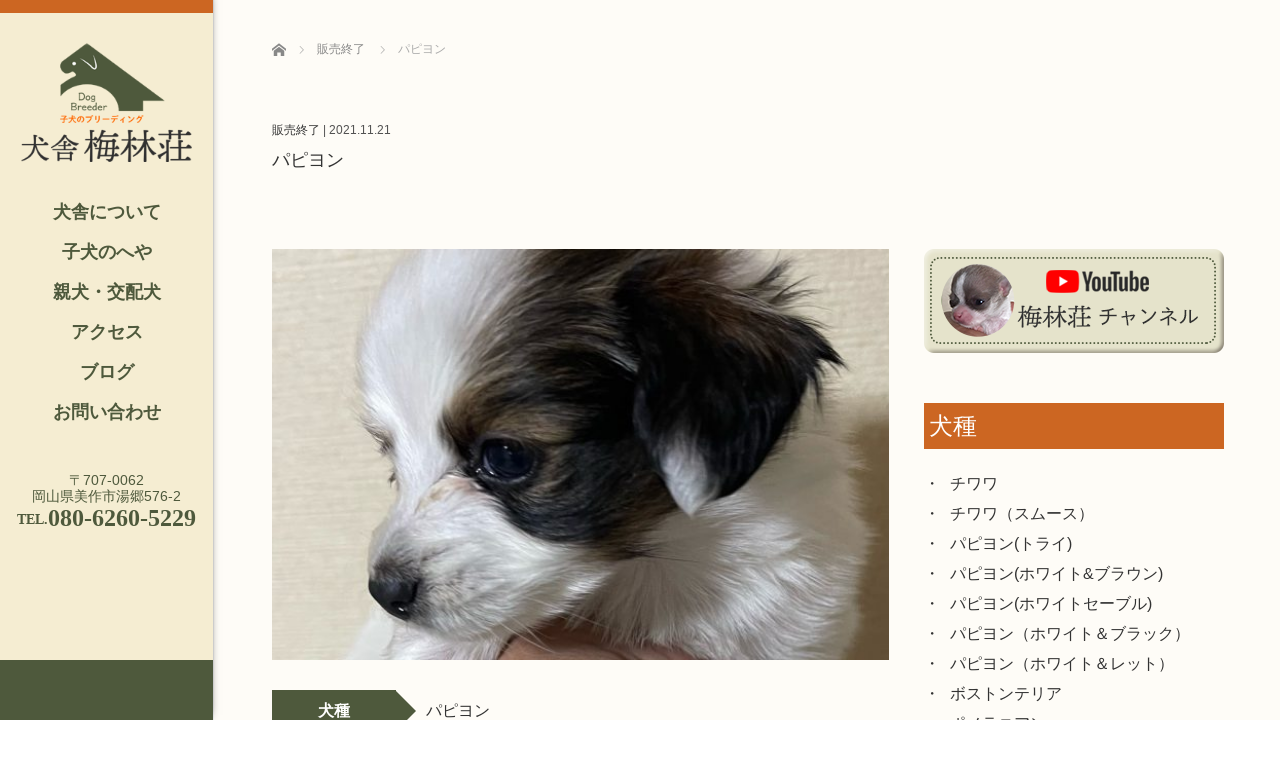

--- FILE ---
content_type: text/html; charset=UTF-8
request_url: http://bairinsou.com/%E3%83%91%E3%83%94%E3%83%A8%E3%83%B3-13/
body_size: 33674
content:
<!DOCTYPE html>
<html class="pc" lang="ja">
<head>
<link rel="shortcut icon" href="http://bairinsou.com/wp-content/uploads/tcd-w/favicon.ico" />
  
<meta charset="UTF-8">
<!--[if IE]><meta http-equiv="X-UA-Compatible" content="IE=edge"><![endif]-->
<meta name="viewport" content="width=device-width,initial-scale=1.0">
<meta name="format-detection" content="telephone=no">
  <title>パピヨン | 犬舎 梅林荘｜岡山県の高見ブリーダー</title>


<!-- Global site tag (gtag.js) - Google Analytics -->
<script async src="https://www.googletagmanager.com/gtag/js?id=UA-143768960-1"></script>
<script>
window.dataLayer = window.dataLayer || [];
function gtag(){dataLayer.push(arguments);}
gtag('js', new Date());

gtag('config', 'UA-143768960-1');
</script>
  
<meta name="description" content="  パピヨンの可愛い仔犬が産まれました。">
<link rel="pingback" href="http://bairinsou.com/xmlrpc.php">
<link rel='dns-prefetch' href='//ajax.googleapis.com' />
<link rel='dns-prefetch' href='//s.w.org' />
<link rel="alternate" type="application/rss+xml" title="犬舎 梅林荘｜岡山県の高見ブリーダー &raquo; フィード" href="http://bairinsou.com/feed/" />
<link rel="alternate" type="application/rss+xml" title="犬舎 梅林荘｜岡山県の高見ブリーダー &raquo; コメントフィード" href="http://bairinsou.com/comments/feed/" />
<link rel="alternate" type="application/rss+xml" title="犬舎 梅林荘｜岡山県の高見ブリーダー &raquo; パピヨン のコメントのフィード" href="http://bairinsou.com/%e3%83%91%e3%83%94%e3%83%a8%e3%83%b3-13/feed/" />
		<script type="text/javascript">
			window._wpemojiSettings = {"baseUrl":"https:\/\/s.w.org\/images\/core\/emoji\/12.0.0-1\/72x72\/","ext":".png","svgUrl":"https:\/\/s.w.org\/images\/core\/emoji\/12.0.0-1\/svg\/","svgExt":".svg","source":{"concatemoji":"http:\/\/bairinsou.com\/wp-includes\/js\/wp-emoji-release.min.js?ver=5.2.21"}};
			!function(e,a,t){var n,r,o,i=a.createElement("canvas"),p=i.getContext&&i.getContext("2d");function s(e,t){var a=String.fromCharCode;p.clearRect(0,0,i.width,i.height),p.fillText(a.apply(this,e),0,0);e=i.toDataURL();return p.clearRect(0,0,i.width,i.height),p.fillText(a.apply(this,t),0,0),e===i.toDataURL()}function c(e){var t=a.createElement("script");t.src=e,t.defer=t.type="text/javascript",a.getElementsByTagName("head")[0].appendChild(t)}for(o=Array("flag","emoji"),t.supports={everything:!0,everythingExceptFlag:!0},r=0;r<o.length;r++)t.supports[o[r]]=function(e){if(!p||!p.fillText)return!1;switch(p.textBaseline="top",p.font="600 32px Arial",e){case"flag":return s([55356,56826,55356,56819],[55356,56826,8203,55356,56819])?!1:!s([55356,57332,56128,56423,56128,56418,56128,56421,56128,56430,56128,56423,56128,56447],[55356,57332,8203,56128,56423,8203,56128,56418,8203,56128,56421,8203,56128,56430,8203,56128,56423,8203,56128,56447]);case"emoji":return!s([55357,56424,55356,57342,8205,55358,56605,8205,55357,56424,55356,57340],[55357,56424,55356,57342,8203,55358,56605,8203,55357,56424,55356,57340])}return!1}(o[r]),t.supports.everything=t.supports.everything&&t.supports[o[r]],"flag"!==o[r]&&(t.supports.everythingExceptFlag=t.supports.everythingExceptFlag&&t.supports[o[r]]);t.supports.everythingExceptFlag=t.supports.everythingExceptFlag&&!t.supports.flag,t.DOMReady=!1,t.readyCallback=function(){t.DOMReady=!0},t.supports.everything||(n=function(){t.readyCallback()},a.addEventListener?(a.addEventListener("DOMContentLoaded",n,!1),e.addEventListener("load",n,!1)):(e.attachEvent("onload",n),a.attachEvent("onreadystatechange",function(){"complete"===a.readyState&&t.readyCallback()})),(n=t.source||{}).concatemoji?c(n.concatemoji):n.wpemoji&&n.twemoji&&(c(n.twemoji),c(n.wpemoji)))}(window,document,window._wpemojiSettings);
		</script>
		<style type="text/css">
img.wp-smiley,
img.emoji {
	display: inline !important;
	border: none !important;
	box-shadow: none !important;
	height: 1em !important;
	width: 1em !important;
	margin: 0 .07em !important;
	vertical-align: -0.1em !important;
	background: none !important;
	padding: 0 !important;
}
</style>
	<link rel='stylesheet' id='wp-block-library-css'  href='http://bairinsou.com/wp-includes/css/dist/block-library/style.min.css?ver=5.2.21' type='text/css' media='all' />
<link rel='stylesheet' id='contact-form-7-css'  href='http://bairinsou.com/wp-content/plugins/contact-form-7/includes/css/styles.css?ver=5.1.3' type='text/css' media='all' />
<link rel='stylesheet' id='bootstrap.min-css'  href='http://bairinsou.com/wp-content/themes/bairinsou/bootstrap.min.css?ver=2.1.7' type='text/css' media='all' />
<link rel='stylesheet' id='style-css'  href='http://bairinsou.com/wp-content/themes/bairinsou/style.css?ver=2.1.7' type='text/css' media='screen' />
<link rel='stylesheet' id='responsive-css'  href='http://bairinsou.com/wp-content/themes/bairinsou/responsive.css?ver=2.1.7' type='text/css' media='screen and (max-width:1024px)' />
<link rel='stylesheet' id='jquery.fullpage.min-css'  href='http://bairinsou.com/wp-content/themes/bairinsou/jquery.fullpage.min.css?ver=2.1.7' type='text/css' media='all' />
<script type='text/javascript' src='http://bairinsou.com/wp-includes/js/jquery/jquery.js?ver=1.12.4-wp'></script>
<script type='text/javascript' src='http://bairinsou.com/wp-includes/js/jquery/jquery-migrate.min.js?ver=1.4.1'></script>
<script type='text/javascript' src='https://ajax.googleapis.com/ajax/libs/jquery/1.12.3/jquery.min.js?ver=5.2.21'></script>
<script type='text/javascript' src='http://bairinsou.com/wp-content/themes/bairinsou/js/bootstrap.min.js?ver=2.1.7'></script>
<script type='text/javascript' src='http://bairinsou.com/wp-content/themes/bairinsou/js/jquery.newsticker.js?ver=2.1.7'></script>
<script type='text/javascript' src='http://bairinsou.com/wp-content/themes/bairinsou/js/menu.js?ver=2.1.7'></script>
<script type='text/javascript' src='http://bairinsou.com/wp-content/themes/bairinsou/js/jquery.easings.min.js?ver=2.1.7'></script>
<script type='text/javascript' src='http://bairinsou.com/wp-content/themes/bairinsou/js/jquery.fullPage.min.js?ver=2.1.7'></script>
<script type='text/javascript' src='http://bairinsou.com/wp-content/themes/bairinsou/js/scrolloverflow.min.js?ver=2.1.7'></script>
<script type='text/javascript' src='http://bairinsou.com/wp-content/themes/bairinsou/js/jquery.inview.min.js?ver=2.1.7'></script>
<link rel='https://api.w.org/' href='http://bairinsou.com/wp-json/' />
<link rel="canonical" href="http://bairinsou.com/%e3%83%91%e3%83%94%e3%83%a8%e3%83%b3-13/" />
<link rel='shortlink' href='http://bairinsou.com/?p=1088' />
<link rel="alternate" type="application/json+oembed" href="http://bairinsou.com/wp-json/oembed/1.0/embed?url=http%3A%2F%2Fbairinsou.com%2F%25e3%2583%2591%25e3%2583%2594%25e3%2583%25a8%25e3%2583%25b3-13%2F" />
<link rel="alternate" type="text/xml+oembed" href="http://bairinsou.com/wp-json/oembed/1.0/embed?url=http%3A%2F%2Fbairinsou.com%2F%25e3%2583%2591%25e3%2583%2594%25e3%2583%25a8%25e3%2583%25b3-13%2F&#038;format=xml" />

<script src="http://bairinsou.com/wp-content/themes/bairinsou/js/jquery.easing.js?ver=2.1.7"></script>
<script src="http://bairinsou.com/wp-content/themes/bairinsou/js/jscript.js?ver=2.1.7"></script>
<link rel="stylesheet" media="screen and (max-width:770px)" href="http://bairinsou.com/wp-content/themes/bairinsou/footer-bar/footer-bar.css?ver=2.1.7">
<script src="http://bairinsou.com/wp-content/themes/bairinsou/js/comment.js?ver=2.1.7"></script>

<link rel="stylesheet" href="http://bairinsou.com/wp-content/themes/bairinsou/japanese.css?ver=2.1.7">

<!--[if lt IE 9]>
<script src="http://bairinsou.com/wp-content/themes/bairinsou/js/html5.js?ver=2.1.7"></script>
<![endif]-->


<script>
 $(document).ready(function() {
     if($(window).width() >= 1025) {
         $('#fullpage').fullpage({
            //anchors: ['Page0', 'Page1'],
             lockAnchors: false,
            sectionsColor: ['#FFF', '#FFFFFF'],
             scrollBar: true,
             scrollingSpeed: 1200,
             normalScrollElements: '#section1',
             fitToSection: false,
             easing: 'easeInOutQuart'
         });
     } else {
         $('#fullpage').fullpage({
            //anchors: ['Page0', 'Page1'],
             lockAnchors: false,
            sectionsColor: ['#FFF', '#FFFFFF'],
             scrollBar: true,
             scrollingSpeed: 1000,
             autoScrolling: false,
             fitToSection: false
         });
     }
 });
</script>
<style type="text/css">


.pc #logo_text .logo{font-size:21px; }
.pc #logo_text .desc { font-size:12px; }

.mobile #logo_text .logo{font-size:18px; }

#footer_logo .logo { font-size:40px; }
#footer_logo .desc { font-size:12px; }

.pc #global_menu li a:hover, .pc #global_menu > ul > li.active > a, .post_list li.type1 .meta li a:hover, .post_list li.type2 .meta li a:hover, #footer_menu li a:hover, #home_slider .info_inner .title_link:hover, #post_meta_top a:hover, #bread_crumb li a:hover, #comment_header ul li a:hover, #template1_header .product_cateogry a:hover, #archive_product_list .no_image:hover .title a
 { color:#4E593C; }

#side_col, #main_content{ background-color: #F5EDD2;}

#global_menu .sub-menu{background: none;}
#global_menu .sub-menu li{background: rgba(255,255,255, 0);}
#global_menu .sub-menu li a{color:#303030 !important;}
#global_menu .sub-menu li a:hover{color:#CC6622 !important; background: #FFFFFF !important;}

.post_content a { color:#CC6622; }
#edit-area .headline, .footer_headline, .widget-title, a:hover, .menu_category { color:#4E593C; }
#return_top a:hover, .next_page_link a:hover, .page_navi a:hover, #index_news_list .archive_link:hover, .pc #index_news_list .news_title a:hover, .box_list_headline .archive_link a:hover, .previous_next_post .previous_post a:hover, .previous_next_post .next_post a:hover,
 #single_product_list .slick-prev:hover, #single_product_list .slick-next:hover, #previous_next_page a:hover, .mobile .template1_content_list .caption a.link:hover, #archive_product_cateogry_menu li a:hover, .pc #archive_product_cateogry_menu li.active > a, .pc #archive_product_cateogry_menu li ul,
  #wp-calendar td a:hover, #wp-calendar #prev a:hover, #wp-calendar #next a:hover, .widget_search #search-btn input:hover, .widget_search #searchsubmit:hover, .side_widget.google_search #searchsubmit:hover,
   #submit_comment:hover, #post_pagination a:hover, #post_pagination p, .mobile a.category_menu_button:hover, .mobile a.category_menu_button.active, .user_sns li a:hover
    { background-color:#4E593C; }



/*#edit-area .top-blog-list .headline{ color:#4E593C; }*/
.page-title, .headline, #edit-area .headline, .header-title, .blog-title, .related-posts-title, .widget-title{
    font-weight: 500; font-family: "Times New Roman" , "游明朝" , "Yu Mincho" , "游明朝体" , "YuMincho" , "ヒラギノ明朝 Pro W3" , "Hiragino Mincho Pro" , "HiraMinProN-W3" , "HGS明朝E" , "ＭＳ Ｐ明朝" , "MS PMincho" , serif;}
.blog-title{ font-size: 30px; }
.page-title{ font-size: 18px; }
.post_content{ font-size: 14px; }

.store-information01 { background-color:#4E593C; }
.page_navi li .current { background-color:#4E593C; }

#comment_textarea textarea:focus, #guest_info input:focus
 { border-color:#4E593C; }

.pc #archive_product_cateogry_menu li ul a:hover
 { background-color:#4E593C; color:#4E593C; }

#previous_next_post .prev_post:hover, #previous_next_post .next_post:hover { background-color:#4E593C;}
.related-posts-title { color:#4E593C;}

/*.btn_gst:hover { color:#4E593C!important;}*/

.footer_menu li.no_link a { color:#4E593C; }
#global_menu ul li.no_link > a { color:#4E593C; }

.blog-title a:hover, .blog-meta a:hover, .entry-meta a:hover, #post_meta_bottom a:hover { color: #4E593C; }

#global_menu a, .store-information, .store-information02, .store-information a, .store-information02 a,
.store-information .store-tel, .store-information02 .store-tel, .store-information .store-tel a, .store-information02 .store-tel a
  {color:#4E593C !important;}

@media screen and (max-width: 1024px) {
 #global_menu a { color: #303030 !important; background: #FFFFFF !important; border-color:  #FFFFFF; }
 .mobile #global_menu a:hover { color: #CC6622 !important; background-color:#FFFFFF !important; }
 #global_menu li:before { color: #303030 !important; }
 #global_menu .child_menu_button .icon:before { color: #303030 !important; }
 #global_menu .sub-menu li a{background: rgba(255,255,255, 0) !important;}
}

@media screen and (min-width:1025px) {
 .store-information01 .store-tel, .store-information01 .store-tel a { color:#ffffff !important; }
}

#page_header .title { font-size:18px; }
#article .post_content { font-size:14px; }


.store-information .store-name, .store-information02 .store-name{ font-size:14px; }
.store-address{ font-size:14px; }
.store-information .store-tel, .store-information02 .store-tel{ font-size:24px; }
.store-information .store-tel span, .store-information02 .store-tel span{ font-size:14px; }

.store-information01{ font-size:14px; }
.store-information01 .store-name{ font-size:14px; }
.store-information01 .store-tel{ font-size:24px; }

    @media screen and (max-width: 1024px) {
        #main_col {top: auto !important;}
    }


#site_loader_spinner { border:4px solid rgba(78,89,60,0.2); border-top-color:#4E593C; }

.hvr_ef3 .img-wrap:hover img{
    -webkit-transform: scale(1.2);
    transform: scale(1.2);
}











</style>

<style type="text/css"></style></head>
  <body class="post-template-default single single-post postid-1088 single-format-standard font_yugothic">



<div id="site_loader_overlay"><div id="site_loader_spinner"></div></div>
<div id="site_wrap">
	<div id="main_content" class="clearfix row no-gutters">
		<!-- side col -->
		<div id="side_col" class="col-md-2 side_col_left">
	<!-- logo -->
	<div id="logo_image">
 <h1 class="logo">
  <a href="http://bairinsou.com/" title="犬舎 梅林荘｜岡山県の高見ブリーダー" data-label="犬舎 梅林荘｜岡山県の高見ブリーダー"><img class="h_logo" src="http://bairinsou.com/wp-content/uploads/2019/07/logo.png?1769100630" alt="犬舎 梅林荘｜岡山県の高見ブリーダー" title="犬舎 梅林荘｜岡山県の高見ブリーダー" /></a>
 </h1>
</div>
	
	<a href="#" class="menu_button pc-none"><span>menu</span></a>
	<div id="global_menu" class="clearfix">
					<ul id="menu-menu-1" class="menu"><li id="menu-item-28" class="menu-item menu-item-type-post_type menu-item-object-page menu-item-28"><a href="http://bairinsou.com/about/">犬舎について</a></li>
<li id="menu-item-29" class="menu-item menu-item-type-post_type menu-item-object-page current_page_parent menu-item-29"><a href="http://bairinsou.com/puppy/">子犬のへや</a></li>
<li id="menu-item-533" class="menu-item menu-item-type-post_type menu-item-object-page menu-item-533"><a href="http://bairinsou.com/%e8%a6%aa%e7%8a%ac%e3%83%bb%e4%ba%a4%e9%85%8d%e7%8a%ac/">親犬・交配犬</a></li>
<li id="menu-item-30" class="menu-item menu-item-type-custom menu-item-object-custom menu-item-30"><a href="http://bairinsou.com/about/#map_company">アクセス</a></li>
<li id="menu-item-31" class="menu-item menu-item-type-custom menu-item-object-custom menu-item-31"><a href="http://bairinsou.com/news/">ブログ</a></li>
<li id="menu-item-96" class="menu-item menu-item-type-post_type menu-item-object-page menu-item-96"><a href="http://bairinsou.com/contact/">お問い合わせ</a></li>
</ul>			</div>
	<!-- social button -->
	<ul class="user_sns clearfix sp-none">
													</ul>
  <!--<a href="http://bairinsou.com//contact/"><img class="pcView mail_button" src="http://bairinsou.com/wp-content/themes/bairinsou/img/common/contact_button.png" alt="お問い合わせ"></a>-->
	<div class="store-information sp-none">
				<p class="store-address">〒707-0062 <br />
岡山県美作市湯郷576-2</p>		<p class="store-tel"><span>TEL.</span>080-6260-5229</p>	</div>
  <div class="shop_info pcView">
    <p>子犬のブリーディングをしています。<br>
チワワ・パピヨン・ヨークシャー・豆柴など<br>
お気軽にご相談下さい。</p>
  </div>
</div>
		<!-- main col -->
				<div id="main_col" class="col-md-10 main_col_right">
 <div class="container single_wrap">
     
<ul id="bread_crumb" class="clearfix">
 <li itemscope="itemscope" itemtype="http://data-vocabulary.org/Breadcrumb" class="home"><a itemprop="url" href="http://bairinsou.com/"><span itemprop="title">ホーム</span></a></li>

 <li itemscope="itemscope" itemtype="http://data-vocabulary.org/Breadcrumb">
     <a itemprop="url" href="http://bairinsou.com/category/%e8%b2%a9%e5%a3%b2%e7%b5%82%e4%ba%86/"><span itemprop="title">販売終了</span></a>
       </li>
 <li class="last">パピヨン</li>

</ul>
    
     <header class="entry-header">
	         <p class="entry-meta">
                             <a href="http://bairinsou.com/category/%e8%b2%a9%e5%a3%b2%e7%b5%82%e4%ba%86/" rel="category tag">販売終了</a> | <time class="blog-date" datetime="2021-11-21">2021.11.21</time>
                      </p>
	         <h2 class="page-title">パピヨン</h2>
	                  </header>
     <div class="row">
                                                 <div class="col-md-8 entry-content">
                              <div class="entry-content-thumbnail">
                     <img width="600" height="400" src="http://bairinsou.com/wp-content/uploads/2021/11/BABDE4BE-5988-4AF9-9315-DFC42BFE604D-600x400.jpeg" class="attachment-size600x400 size-size600x400 wp-post-image" alt="" srcset="http://bairinsou.com/wp-content/uploads/2021/11/BABDE4BE-5988-4AF9-9315-DFC42BFE604D-600x400.jpeg 600w, http://bairinsou.com/wp-content/uploads/2021/11/BABDE4BE-5988-4AF9-9315-DFC42BFE604D-450x300.jpeg 450w" sizes="(max-width: 600px) 100vw, 600px" />                 </div>
                          <!-- banner1 -->
                                           
           <dl class="puppy_detail">
             <dt>犬種</dt>
             <dd>パピヨン</dd>
             <dt>性別</dt>
             <dd>♀（メス）</dd>
             <dt>毛色</dt>
             <dd>ホワイト&ブラウン</dd>
             <dt>価格</dt>
             <dd>380000円（税込）</dd>
             <dt>誕生日</dt>
             <dd>2021/10/16</dd>
           </dl>
           
           <div class="breeder_comment"><p>ブリーダーコメント</p></div>
           <div class="comment_text">可愛いパピヨンの仔犬が産まれました。<br />
新しい家族としてお迎えください。</div>

             <div id="edit-area" class="post_content">
                                      <p><img class="alignnone size-medium wp-image-1089" src="http://bairinsou.com/wp-content/uploads/2021/11/F230E3B1-9ABF-434C-A1C2-44F654B2202C-300x281.jpeg" alt="" width="300" height="281" srcset="http://bairinsou.com/wp-content/uploads/2021/11/F230E3B1-9ABF-434C-A1C2-44F654B2202C-300x281.jpeg 300w, http://bairinsou.com/wp-content/uploads/2021/11/F230E3B1-9ABF-434C-A1C2-44F654B2202C-768x720.jpeg 768w, http://bairinsou.com/wp-content/uploads/2021/11/F230E3B1-9ABF-434C-A1C2-44F654B2202C-1024x961.jpeg 1024w" sizes="(max-width: 300px) 100vw, 300px" /> <img class="alignnone size-medium wp-image-1090" src="http://bairinsou.com/wp-content/uploads/2021/11/BABDE4BE-5988-4AF9-9315-DFC42BFE604D-295x300.jpeg" alt="" width="295" height="300" srcset="http://bairinsou.com/wp-content/uploads/2021/11/BABDE4BE-5988-4AF9-9315-DFC42BFE604D-295x300.jpeg 295w, http://bairinsou.com/wp-content/uploads/2021/11/BABDE4BE-5988-4AF9-9315-DFC42BFE604D-768x780.jpeg 768w, http://bairinsou.com/wp-content/uploads/2021/11/BABDE4BE-5988-4AF9-9315-DFC42BFE604D-1009x1024.jpeg 1009w" sizes="(max-width: 295px) 100vw, 295px" /> <img class="alignnone size-medium wp-image-1091" src="http://bairinsou.com/wp-content/uploads/2021/11/47B8727B-164D-4D9E-8232-421547FD6D08-283x300.jpeg" alt="" width="283" height="300" srcset="http://bairinsou.com/wp-content/uploads/2021/11/47B8727B-164D-4D9E-8232-421547FD6D08-283x300.jpeg 283w, http://bairinsou.com/wp-content/uploads/2021/11/47B8727B-164D-4D9E-8232-421547FD6D08-768x813.jpeg 768w, http://bairinsou.com/wp-content/uploads/2021/11/47B8727B-164D-4D9E-8232-421547FD6D08-967x1024.jpeg 967w" sizes="(max-width: 283px) 100vw, 283px" /></p>
<p>パピヨンの可愛い仔犬が産まれました。</p>
<p>&nbsp;</p>
                              </div>
                                                        <ul id="post_meta_bottom" class="clearfix">
                                          <li class="post_category"><a href="http://bairinsou.com/category/%e8%b2%a9%e5%a3%b2%e7%b5%82%e4%ba%86/" rel="category tag">販売終了</a></li>                     <li class="post_tag"><a href="http://bairinsou.com/tag/%e3%83%91%e3%83%94%e3%83%a8%e3%83%b3%e3%83%9b%e3%83%af%e3%82%a4%e3%83%88%e3%83%96%e3%83%a9%e3%82%a6%e3%83%b3/" rel="tag">パピヨン(ホワイト&amp;ブラウン)</a></li>                                      </ul>
                                       <!-- banner2 -->
                                                    <!-- related post -->
                          <!-- comment -->
                      </div>
                      							<div class="col-md-4 entry-sidebar side_widget">
				<aside class="widget_text widget widget_custom_html" id="custom_html-3">
<div class="textwidget custom-html-widget"><a href="https://www.youtube.com/channel/UCZ2KR_k4e3MX_kwTpaRf4SA" target="_blank" rel="noopener noreferrer"><img src="http://bairinsou.com/wp-content/uploads/2019/07/youtube.png" alt="梅林荘youtubeチャンネル"></a></div></aside>
<aside class="widget widget_tag_cloud" id="tag_cloud-2">
<h3 class="widget-title">犬種</h3><div class="tagcloud"><a href="http://bairinsou.com/tag/chihuahua/" class="tag-cloud-link tag-link-10 tag-link-position-1" style="font-size: 8pt;" aria-label="チワワ (1個の項目)">チワワ</a>
<a href="http://bairinsou.com/tag/%e3%83%81%e3%83%af%e3%83%af%e3%82%b9%e3%83%a0%e3%83%bc%e3%82%b9/" class="tag-cloud-link tag-link-14 tag-link-position-2" style="font-size: 10.230088495575pt;" aria-label="チワワ（スムース） (2個の項目)">チワワ（スムース）</a>
<a href="http://bairinsou.com/tag/%e3%83%91%e3%83%94%e3%83%a8%e3%83%b3%e3%83%88%e3%83%a9%e3%82%a4/" class="tag-cloud-link tag-link-31 tag-link-position-3" style="font-size: 18.902654867257pt;" aria-label="パピヨン(トライ) (14個の項目)">パピヨン(トライ)</a>
<a href="http://bairinsou.com/tag/%e3%83%91%e3%83%94%e3%83%a8%e3%83%b3%e3%83%9b%e3%83%af%e3%82%a4%e3%83%88%e3%83%96%e3%83%a9%e3%82%a6%e3%83%b3/" class="tag-cloud-link tag-link-30 tag-link-position-4" style="font-size: 22pt;" aria-label="パピヨン(ホワイト&amp;ブラウン) (26個の項目)">パピヨン(ホワイト&amp;ブラウン)</a>
<a href="http://bairinsou.com/tag/%e3%83%91%e3%83%94%e3%83%a8%e3%83%b3%e3%83%9b%e3%83%af%e3%82%a4%e3%83%88%e3%82%bb%e3%83%bc%e3%83%96%e3%83%ab/" class="tag-cloud-link tag-link-37 tag-link-position-5" style="font-size: 8pt;" aria-label="パピヨン(ホワイトセーブル) (1個の項目)">パピヨン(ホワイトセーブル)</a>
<a href="http://bairinsou.com/tag/%e3%83%91%e3%83%94%e3%83%a8%e3%83%b3%ef%bc%88%e3%83%9b%e3%83%af%e3%82%a4%e3%83%88%ef%bc%86%e3%83%96%e3%83%a9%e3%83%83%e3%82%af%ef%bc%89/" class="tag-cloud-link tag-link-24 tag-link-position-6" style="font-size: 12.955752212389pt;" aria-label="パピヨン（ホワイト＆ブラック） (4個の項目)">パピヨン（ホワイト＆ブラック）</a>
<a href="http://bairinsou.com/tag/%e3%83%91%e3%83%94%e3%83%a8%e3%83%b3%ef%bc%88%e3%83%9b%e3%83%af%e3%82%a4%e3%83%88%ef%bc%86%e3%83%ac%e3%83%83%e3%83%88%ef%bc%89/" class="tag-cloud-link tag-link-22 tag-link-position-7" style="font-size: 10.230088495575pt;" aria-label="パピヨン（ホワイト＆レット） (2個の項目)">パピヨン（ホワイト＆レット）</a>
<a href="http://bairinsou.com/tag/%e3%83%9c%e3%82%b9%e3%83%88%e3%83%b3%e3%83%86%e3%83%aa%e3%82%a2/" class="tag-cloud-link tag-link-28 tag-link-position-8" style="font-size: 21.380530973451pt;" aria-label="ボストンテリア (23個の項目)">ボストンテリア</a>
<a href="http://bairinsou.com/tag/%e3%83%9d%e3%83%a1%e3%83%a9%e3%83%8b%e3%82%a2%e3%83%b3/" class="tag-cloud-link tag-link-25 tag-link-position-9" style="font-size: 18.035398230088pt;" aria-label="ポメラニアン (12個の項目)">ポメラニアン</a>
<a href="http://bairinsou.com/tag/%e3%83%9d%e3%83%a1%e3%83%a9%e3%83%8b%e3%82%a2%e3%83%b3%e3%82%aa%e3%83%ac%e3%83%b3%e3%82%b8/" class="tag-cloud-link tag-link-27 tag-link-position-10" style="font-size: 10.230088495575pt;" aria-label="ポメラニアン(オレンジ) (2個の項目)">ポメラニアン(オレンジ)</a>
<a href="http://bairinsou.com/tag/%e3%83%9d%e3%83%a1%e3%83%a9%e3%83%8b%e3%82%a2%e3%83%b3%e3%82%af%e3%83%aa%e3%83%bc%e3%83%a0/" class="tag-cloud-link tag-link-36 tag-link-position-11" style="font-size: 12.955752212389pt;" aria-label="ポメラニアン(クリーム) (4個の項目)">ポメラニアン(クリーム)</a>
<a href="http://bairinsou.com/tag/%e3%83%9e%e3%83%ab%e3%83%81%e3%83%bc%e3%82%ba/" class="tag-cloud-link tag-link-34 tag-link-position-12" style="font-size: 17.663716814159pt;" aria-label="マルチーズ (11個の項目)">マルチーズ</a>
<a href="http://bairinsou.com/tag/%e3%83%9f%e3%83%8b%e3%83%81%e3%83%a5%e3%82%a2%e3%82%b7%e3%83%a5%e3%83%8a%e3%82%a6%e3%82%b6%e3%83%bc%e3%82%bd%e3%83%ab%e3%83%88%e3%83%9a%e3%83%83%e3%83%91%e3%83%bc/" class="tag-cloud-link tag-link-33 tag-link-position-13" style="font-size: 14.814159292035pt;" aria-label="ミニチュアシュナウザー(ソルト&amp;ペッパー) (6個の項目)">ミニチュアシュナウザー(ソルト&amp;ペッパー)</a>
<a href="http://bairinsou.com/tag/%e3%83%9f%e3%83%8b%e3%83%81%e3%83%a5%e3%82%a2%e3%82%b7%e3%83%a5%e3%83%8a%e3%82%a6%e3%82%b6%e3%83%bc%e3%83%9b%e3%83%af%e3%82%a4%e3%83%88/" class="tag-cloud-link tag-link-35 tag-link-position-14" style="font-size: 10.230088495575pt;" aria-label="ミニチュアシュナウザー(ホワイト) (2個の項目)">ミニチュアシュナウザー(ホワイト)</a>
<a href="http://bairinsou.com/tag/yorkshire/" class="tag-cloud-link tag-link-11 tag-link-position-15" style="font-size: 21.132743362832pt;" aria-label="ヨークシャーテリア (22個の項目)">ヨークシャーテリア</a>
<a href="http://bairinsou.com/tag/%e6%9f%b4%e7%8a%ac/" class="tag-cloud-link tag-link-17 tag-link-position-16" style="font-size: 10.230088495575pt;" aria-label="柴犬 (2個の項目)">柴犬</a>
<a href="http://bairinsou.com/tag/mame_shiba/" class="tag-cloud-link tag-link-12 tag-link-position-17" style="font-size: 10.230088495575pt;" aria-label="豆柴 (2個の項目)">豆柴</a>
<a href="http://bairinsou.com/tag/%e9%bb%92%e8%b1%86%e6%9f%b4/" class="tag-cloud-link tag-link-32 tag-link-position-18" style="font-size: 8pt;" aria-label="黒豆柴 (1個の項目)">黒豆柴</a></div>
</aside>
<aside class="widget widget_categories" id="categories-3">
<h3 class="widget-title">カテゴリー</h3>		<ul>
				<li class="cat-item cat-item-3"><a href="http://bairinsou.com/category/sold/">成約済</a>
</li>
	<li class="cat-item cat-item-1"><a href="http://bairinsou.com/category/sale/">販売中</a>
</li>
	<li class="cat-item cat-item-26"><a href="http://bairinsou.com/category/%e8%b2%a9%e5%a3%b2%e7%b5%82%e4%ba%86/">販売終了</a>
</li>
		</ul>
			</aside>
			</div>
			              </div>
 </div>
 
<div id="footer">
                  <div class="container">
          <div class="shop_coment pcView">気になる子犬が見つかりましたら、気軽にご連絡ください。</div>
                  <div id="footer_logo" class="align1 mb60 sp-none">
                <div class="logo_area">
 <p class="logo"><a href="http://bairinsou.com/" title="犬舎 梅林荘｜岡山県の高見ブリーダー"><img class="f_logo" src="http://bairinsou.com/wp-content/uploads/2019/07/foot_logo.png?1769100630" alt="犬舎 梅林荘｜岡山県の高見ブリーダー" title="犬舎 梅林荘｜岡山県の高見ブリーダー" /></a></p>
</div>
            </div>
            <div class="row">
                <div id="footer_menu" class="clearfix">
                <div class="footer_widget col-md-3 col-sm-3 col-xs-3 widget_nav_menu" id="nav_menu-2">
<h3 class="footer_headline">ABOUT</h3><div class="menu-foot01-container"><ul id="menu-foot01" class="menu"><li id="menu-item-46" class="menu-item menu-item-type-post_type menu-item-object-page menu-item-46"><a href="http://bairinsou.com/about/">梅林荘について</a></li>
<li id="menu-item-47" class="menu-item menu-item-type-custom menu-item-object-custom menu-item-47"><a href="http://bairinsou.com/about/#access">アクセス</a></li>
</ul></div></div>
<div class="footer_widget col-md-3 col-sm-3 col-xs-3 widget_nav_menu" id="nav_menu-3">
<h3 class="footer_headline">PUPPY</h3><div class="menu-foot02-container"><ul id="menu-foot02" class="menu"><li id="menu-item-48" class="menu-item menu-item-type-post_type menu-item-object-page current_page_parent menu-item-48"><a href="http://bairinsou.com/puppy/">子犬のへや</a></li>
<li id="menu-item-566" class="menu-item menu-item-type-post_type menu-item-object-page menu-item-566"><a href="http://bairinsou.com/%e8%a6%aa%e7%8a%ac%e3%83%bb%e4%ba%a4%e9%85%8d%e7%8a%ac/">親犬・交配犬</a></li>
</ul></div></div>
<div class="footer_widget col-md-3 col-sm-3 col-xs-3 widget_nav_menu" id="nav_menu-4">
<h3 class="footer_headline">BLOG</h3><div class="menu-foot03-container"><ul id="menu-foot03" class="menu"><li id="menu-item-50" class="menu-item menu-item-type-custom menu-item-object-custom menu-item-50"><a href="http://bairinsou.com/news/">お知らせ</a></li>
</ul></div></div>
<div class="footer_widget col-md-3 col-sm-3 col-xs-3 widget_nav_menu" id="nav_menu-5">
<h3 class="footer_headline">CONTACT</h3><div class="menu-foot04-container"><ul id="menu-foot04" class="menu"><li id="menu-item-51" class="menu-item menu-item-type-post_type menu-item-object-page menu-item-51"><a href="http://bairinsou.com/contact/">お問い合わせ</a></li>
</ul></div></div>
                </div><!-- / #footer_menu -->
            </div>
        </div><!-- / .container -->
        <div class="store-information02 mt50 mb20 pc-none">
                <p class="store-address">〒707-0062 <br />
岡山県美作市湯郷576-2</p>        <p class="store-tel"><span>TEL.</span>080-6260-5229</p>    </div>
    <ul class="user_sns pc-none clearfix">
                                                    </ul>
            <p class="store-information01 sp-none">
            <span class="store-name"></span>
            <span class="store-address">〒707-0062 
岡山県美作市湯郷576-2</span>TEL.<span class="store-tel">080-6260-5229</span>
        </p>
        <p id="copyright">&copy;&nbsp;犬舎 梅林荘｜岡山県の高見ブリーダー All Rights Reserved.</p>
</div><!-- / #footer -->

 <div id="return_top">
  <a href="#body"></a>
 </div>
<!--<img id="sideCon" src="http://bairinsou.com/wp-content/themes/bairinsou/img/tel.png" alt="080-6260-5229"/>-->
</div><!-- / #main_col -->
</div><!-- / #main_content -->
</div><!-- / #site_wrap -->


<script>
jQuery(document).ready(function($){

  $(window).load(function () {
    $('#site_loader_spinner').delay(600).fadeOut(400);
    $('#site_loader_overlay').delay(900).fadeOut(800);
    $('#site_wrap').css('display', 'block');
		if ($('.pb_slider').length) {
			$('.pb_slider').slick('setPosition');
			$('.pb_slider_nav').slick('setPosition');
		}
  });
  $(function(){
    setTimeout(function(){
      $('#site_loader_spinner').delay(600).fadeOut(400);
      $('#site_loader_overlay').delay(900).fadeOut(800);
      $('#site_wrap').css('display', 'block');
    }, 3000);
  });
});
var timer = false;
 jQuery(window).on('load resize', function(){
     if (timer !== false) {
         clearTimeout(timer);
     }
     timer = setTimeout(function() {
         var h = $(window).height();
         var w = $(window).width();
         var x = 500;
         if(h<x){
             $('#side_col').css('position', 'relative');
             $('#side_col .store-information').css('position', 'relative');
         }
    }, 200);
});
</script>
<!--<script type="text/javascript">
$(function() {
	var topBtn = $('#sideCon');	
	topBtn.hide();
	$(window).scroll(function () {
		if ($(this).scrollTop() > 400) {
			topBtn.fadeIn();
		} else {
			topBtn.fadeOut();
		}
	});

});
</script>-->
    <!-- facebook share button code -->
    <div id="fb-root"></div>
    <script>
        (function(d, s, id) {
            var js, fjs = d.getElementsByTagName(s)[0];
            if (d.getElementById(id)) return;
            js = d.createElement(s); js.id = id;
            js.src = "//connect.facebook.net/ja_JP/sdk.js#xfbml=1&version=v2.5";
            fjs.parentNode.insertBefore(js, fjs);
        }(document, 'script', 'facebook-jssdk'));
    </script>

<script type='text/javascript' src='http://bairinsou.com/wp-includes/js/comment-reply.min.js?ver=5.2.21'></script>
<script type='text/javascript'>
/* <![CDATA[ */
var wpcf7 = {"apiSettings":{"root":"http:\/\/bairinsou.com\/wp-json\/contact-form-7\/v1","namespace":"contact-form-7\/v1"}};
/* ]]> */
</script>
<script type='text/javascript' src='http://bairinsou.com/wp-content/plugins/contact-form-7/includes/js/scripts.js?ver=5.1.3'></script>
<script type='text/javascript' src='http://bairinsou.com/wp-includes/js/wp-embed.min.js?ver=5.2.21'></script>
</body>
</html>
